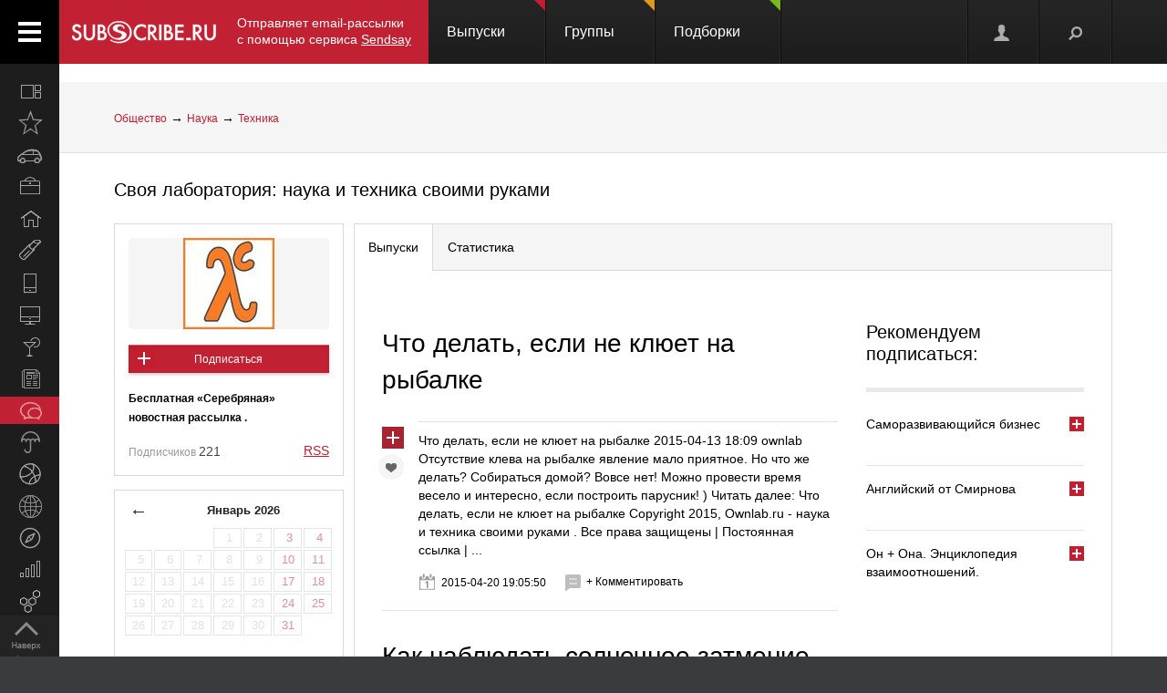

--- FILE ---
content_type: text/html; charset=koi8-r
request_url: https://subscribe.ru/catalog/socio.science.ownlab
body_size: 83340
content:
<!--cat.desc.abt.-->
    
                                                    


<!DOCTYPE html PUBLIC "-//W3C//DTD XHTML 1.1//EN" "http://www.w3.org/TR/xhtml11/DTD/xhtml11.dtd">
<html xmlns="http://www.w3.org/1999/xhtml" xml:lang="ru">
<head>

<link rel="stylesheet" type="text/css" href="/css/Ain1.css" />

<!--[if IE]><link rel="stylesheet" href="/static/css/screen.ie.css" type="text/css" media="screen"/><![endif]-->
<!--[if lte IE 6]><link rel="stylesheet" href="/static/css/screen.ie6.css" type="text/css" media="screen"/><![endif]-->


<link rel="Shortcut Icon" type="image/x-icon" href="/skin/favicon.ico" />

<meta name="google-site-verification" content="cUMhGZ4qV9qQk-a9x0sLNHvYNpxqNm6KImkmxPWp6AM" />

<meta name="Robots" content="index, follow">

<script type="text/javascript" src="/js/Ain1.js"></script>
<script type="text/javascript">var subscriberu_anchor = {
  'subscriberu_subscribe': { 'sub' : '<span class="unicsub_text">Я&nbsp;подписан</span>', 'unsub' : '<span class="unicsub_text">Подписаться</span>', 'subhover' : '<span class="unicsub_text">Отписаться</span>'},
  'subscriberu_love': {'love' : 'В&nbsp;избранном', 'unlove' : 'В&nbsp;избранное', 'lovehover' : 'Из&nbsp;избранного', 'friend' : 'Мой друг', 'friendhover' : 'Из&nbsp;друзей', 'nofriend' : 'В&nbsp;друзья'}  
};

var apimsg = {
'error/api/unkact' : 'неизвестный вызов API', 
'error/api/wpv' : 'неверные параметры вызова API', 
'error/author/notexists' : 'автор не существует', 
'error/issue/notexists' : 'выпуск не существует', 
'error/list/notexists' : 'рассылка не существует',
'error/member/notexists' : 'подписчик не существует', 
'error/member/exists' : 'подписчик существует', 
'error/anketa/badsocial' : 'неверная строка анекеты social', 
'error/anketa/badoptin' : 'неверная строка aнкеаты optin', 
'error/anketa/notall' : 'не заполнены все обязательны поля',
'error/anketa/noyyyy' : 'не указан год рождения', 
'error/password/badchar' : 'недопустимый символ в пароле', 
'error/password/wrong' : 'Вы ввели неверный пароль', 
'error/password/denied' : 'Исчерпан лимит неудачных попыток авторизации. Сервис будет доступен через час',
'error/email/badchar' : 'недопустимый символ в адресе',
'error/email/dogdot' : 'недопустимое сочетание @. в адресе', 
'error/email/doghypen' : 'недопустимое сочетание @- в адресе', 
'error/email/dotatend' : 'точка на конце адреса не допустима', 
'error/email/dotdog' : 'недопустимое сочетание .@ в адресе', 
'error/email/dotdot' : 'недопустимое сочетание .. в имени хоста в адресе',
'error/email/empty' : 'адрес пуст', 
'error/email/empty2' : 'адрес пуст',
'error/email/longdomain' : 'слишком длинное имя хоста в адресе', 
'error/email/multydog' : 'несколько символов @ в адресе', 
'error/email/nodog' : 'адрес без символа @', 
'error/email/nohost' : 'не указано имя хоста в адресе', 
'error/email/nouser' : 'не указано имя ящика в адресе',
'error/email/singleparthost' : 'в адресе имя хоста без точек', 
'error/email/toolong' : 'слишком длинный адрес', 
'error/email/wrongroot' : 'неверный домен верхнего уровня в адресе', 
'error/email/longmbox' : 'слишком длинное имя ящика в адресе', 
'error/email/waitstoplist' : 'адрес ожидает внесения в стоп-лист',
'error/email/waitunstoplist' : 'адрес ожидает удаления из стоп-листа', 
'error/email/instoplist' : 'адрес в стоп-листе', 
'error/email/exists' : 'адрес уже зарегистрирован', 
'error/email/notexists' : 'адрес не зарегистрирован', 
'error/member/inasl' : 'в стоп-листе у автора', 
'error/group/unkorclosed' : 'неизвестная рассылка или она закрыта', 
'member/quick/closed' : 'рассылка закрыта', 
'member/quick/nothing' : 'не указана рассылка для подписки', 
'member/quick/already' : 'этот адрес уже подписан на эту рассылку',
'member/confirm/notneed' : 'Адрес уже подтвержден. Закройте, пожалуйста, это окошко.',
'member/confirm/wrong passwd' : 'ввели пароль вместо кода',
'member/confirm/wrong badcookie' : 'неверный код',
'member/confirm/wait.html' : 'Сейчас вы будете перенаправлены на следующую страницу.<BR/>Если этого не произошло, перейдите по <a href=/member/join/anketa/target>ссылке</a>',
'error/confirm/terms_and_conditions' : 'подтвердите согласие с условиями пользования',
'error/confirm/personal_data' : 'подтвердите согласие на обработку персональных данных',
'info/done' : 'код выслан повторно'
}

var subscriberu_period = {'day' : 'день', 'month' : 'месяц', 'year' : 'год'};

var uimsg = {   'unblock' : 'Кликните для разблокировки', 
                 'recall' : 'Пароль отправлен на указанный адрес',
	      'sub_inasl' : 'подписчик в стоп-листе автора',
	         'sub_ms' : 'модерируемая подписка, автору послан запрос',
	        'sub_unk' : 'рассылка закрыта или код рассылки не опознан',
	     'endsession' : 'Текущая сессия закончилась. Для продолжения работы необходимо пройти авторизацию',
	       'maximize' : 'Развернуть',
	    	    'all' : 'всего',
	    	   'week' : 'неделя',		    
	      'deletemsg' : 'Удалить сообщение',
	     'msgdeleted' : 'Сообщение удалено',
	         'cancel' : 'отменить',
                'diffpwd' : 'Пароли не совпадают',
	       'quickadd' : 'Адрес XXX уже зарегистрирован, и для подписки вам необходимо указать пароль',   
         'congradulation' : '<span style="color:green">Адрес успешно зарегистрирован и подписка успешно произведена.</span><br/><br/>Для предотвращения несанкционированых подписок Вам отправлен запрос на подтверждение регистрации.',
                'confirm' : 'На указанный Вами адрес отправлено специальное письмо со ссылкой для подписки без ввода пароля.',
	      'maybebest' : '<br/>Может быть, лучше <a href="" class="linkconfirm">прислать специальное письмо</a> со ссылкой для подписки без ввода пароля?',		
        'groupmemberonly' : '<b>Материалы группы доступны только ее участникам.<br/><br/>Чтобы вступить в группу, войдите на сайт <a href="https://subscribe.ru/member/join" id="ajaxreg" style="cursor: pointer;">или зарегистрируйтесь</a></b><br/><br/><i>Уже участник? Авторизуйтесь, пожалуйста.</i>',
   'groupmemberonlyshort' : '<b>Материалы группы доступны только ее участникам</b>',
	       'putemail' : 'введите ваш адрес email',
	   'sendmeletter' : 'Я не хочу вспоминать пароль, <a href="" class="linkconfirm">пришлите мне письмо со ссылкой для подписки</a>',
         'archsearchtext' : 'Поиск по архиву этой рассылки',
             'forcomment' : 'Комментарии могут оставлять только зарегистрированные пользователи. Пожалуйста, авторизуйтесь или зарегистрируйтесь.',
	   'pleaseselect' : 'пожалуйста, выберите',
	            'cat' : 'кошка',
	       'emailcpt' : 'Ваш email-адрес для подписки',
	      'openidcpt' : 'Ваш openid для подписки',
	      'semailcpt' : 'E-mail:',
	     'sopenidcpt' : 'Openid:',
	        'welcome' : '<p>Добро пожаловать на информационный канал Subscribe.Ru!<p><b>Ваша подписка оформлена, но Ваша регистрация ещё не активирована</b> <p>Вам выслано письмо о том, как подтвердить регистрацию. <p>Обязательно подтвердите регистрацию, иначе Вы не сможете получать рассылки по почте. <p>Вы автоматически подписаны на &laquo;Новости Subscribe.Ru&raquo;, которые будут сообщать вам о новых рассылках (конечно, от этой рассылки можно отписаться). <p>Заполните, пожалуйста, анкету. Это поможет сделать сайт лучше, а Вам - принять участие в розыгрыше замечательных призов от нас и наших партнеров.',
      'alreadysubscribed' : '<p>Вы уже являетесь подписчиком Информационного Канала Subscribe.Ru и уже подписаны на выбранные рассылки. <p>Вы можете зайти в <a href="/member/issue">управление подпиской</a> и убедиться в этом.',
                'loading' : 'страница загружается...',
    	    'confirmcode' : 'На указанный вами адрес отправлено письмо с инструкциями и кодом подтверждения',
	        'vkerror' : 'Произошла ошибка, попробуйте другие способы авторизации',
	       'mruerror' : 'Произошла ошибка, попробуйте другие способы авторизации',
        	   'vkok' : 'Авторизация в vkontakte.ru прошла успешно, но она не связана ни с каким email-ом на нашем сайте. Привязка email необходима для подписки, поэтому укажите email.',
        	  'mruok' : 'Авторизация в Mail.Ru прошла успешно, но она не связана ни с каким email-ом на нашем сайте. Привязка email необходима для подписки, поэтому укажите email.',
		    'httperr' : 'При отправке запроса произошла ошибка',
            'no data' : 'нет данных',
    'doyouwantdeletetheme' : 'Вы действительно хотите удалить эту тему?',
    'doyouwantdeletecomment' : 'Вы действительно хотите удалить этот комментарий?',
    'deletecommentbanneduser' : 'Вы действительно хотите удалить этот комментарий и забанить пользователя?',
    'deleteallusercomments' : 'Вы действительно хотите удалить все комментарии пользователя?',
    'banneduser' : 'Вы действительно хотите забанить пользователя?',
    'unbanneduser' : 'Вы действительно хотите разбанить пользователя?',
    'recoverdeletedcomment' : 'Восстановить удаленный комментарий?'
	  };
	  
var subscriberu_month = {
 'genitivus' : ['', 'января', 'февраля', 'марта', 'апреля', 'мая', 'июня', 'июля', 'августа', 'сентября', 'октября', 'ноября', 'декабря'],
 'nominativus' : ['', 'январь', 'февраль', 'март', 'апрель', 'май', 'июнь', 'июль', 'август', 'сентябрь', 'октябрь', 'ноябрь', 'декабрь'],
 'rome' : ['', 'I', 'II', 'III', 'IV', 'V', 'VI', 'VII', 'VIII', 'IX', 'X', 'XI', 'XII']
}


var subscriberu_subscriber = ['подписчик', 'подписчика', 'подписчиков'];
var subscriberu_subscription = ['подписка', 'подписки', 'подписок'];
var subscriberu_member = ['участник', 'участника', 'участников'];
var subscriberu_view = ['просмотр', 'просмотра', 'просотров'];
var subscriberu_topic = ['тема', 'темы', 'тем'];
var subscriberu_comment = ['комментарий', 'комментария', 'комментариев'];
var subscriberu_rate = ['голос', 'голоса', 'голосов'];
var subscriberu_ratepos = ['положительный голос', 'положительных голоса', 'положительных голосов'];
var subscriberu_rateneg = ['отрицательный голос', 'отрицательных голоса', 'отрицательных голосов'];



var subscriberu_popup_cpt = {
  'reg'  : '<b>Быстрая регистрация <a href="https://subscribe.ru/member" id ="ajaxlogin" style="cursor:pointer;">или войти</a></b>', 
  'login' : '<b>Вход на сайт <a href="https://subscribe.ru/member/join" id ="ajaxreg" style="cursor:pointer;">или регистрация</a></b>',
  'email' : '<b>Быстрая подписка</b>'
}

var subscriberu_but_cpt = {
 'enter' : 'Войти',
 'subscribe' : 'Подписаться',
 'joingroup' : 'Вступить в группу',
 'ok' : 'ok',
 'deletetheme' : 'Удалить тему',
 'deletecomm' : 'Удалить комментарий',
 'deletecomments' : 'Удалить все комментарии',
 'recovercomm' : 'Восстановить комментарий',
 'deleteandbanned' : 'Удалить и забанить',
 'banneduser' : 'Забанить',
 'unbanneduser' : 'Разбанить'
}

var blog_error_code = 	{
			'wrong_captha':'Вы ввели неправильный код. Попробуйте еще раз, пожалуйста.',
			'no_confirm_user':'Вы не можете оставлять комментарии, потому что ваша регистрация ещё не подтверждена.<br /><a href="/member/confirm" target="_blank">Подтвердите регистрацию</a>'
			};

var blog_msg_code =  {    
            'comment_deleted' : 'комментарий удален',
            'cancel' : 'Отменить',
            'delete' : 'Удалить',
            'nick_free' : 'Ник свободен',
            'nick_used' : 'Ник занят'
            };


var subscriberu_country_name = ['РОССИЯ / ЦЕНТРАЛЬНЫЙ ФЕДЕРАЛЬНЫЙ ОКРУГ:', 'Москва', 'Московская область', 'Тульская область', 'Тверская область', 'Калужская область', 'Ярославская область', 'Рязанская область', 'Ивановская область', 'Воронежская область', 'Белгородская область', 'Костромская область', 'Смоленская область', 'Брянская область', 'Курская область', 'Тамбовская область', 'Владимирская область', 'Липецкая область', 'Орловская область', 'РОССИЯ / СЕВЕРО-ЗАПАДНЫЙ ФЕДЕРАЛЬНЫЙ ОКРУГ:', 'Санкт-Петербург', 'Ленинградская область', 'Мурманская область', 'Псковская область', 'Новгородская область', 'Вологодская область', 'Калининградская область', 'Архангельская область', 'Республика Карелия', 'Республика Коми', 'Ненецкий автономный округ', 'РОССИЯ / СИБИРСКИЙ ФЕДЕРАЛЬНЫЙ ОКРУГ:', 'Новосибирская область', 'Красноярский край', 'Иркутская область', 'Томская область', 'Кемеровская область', 'Омская область', 'Читинская область', 'Агинский Бурятский автономный округ', 'Усть-Ордынский Бурятский автономный округ', 'Республика Бурятия', 'Республика Алтай', 'Республика Хакасия', 'Алтайский край', 'Таймырский (Долгано-Ненецкий) автономный округ', 'Эвенкийский автономный округ', 'Республика Тыва', 'РОССИЯ / УРАЛЬСКИЙ ФЕДЕРАЛЬНЫЙ ОКРУГ:', 'Свердловская область', 'Челябинская область', 'Курганская область', 'Тюменская область', 'Ханты-Мансийский автономный округ', 'Ямало-Ненецкий автономный округ', 'РОССИЯ / ДАЛЬНЕВОСТОЧНЫЙ ФЕДЕРАЛЬНЫЙ ОКРУГ:', 'Хабаровский край', 'Приморский край (Владивосток)', 'Амурская область', 'Магаданская область', 'Чукотский автономный округ', 'Еврейская автономная область', 'Республика Саха (Якутия)', 'Камчатская область', 'Сахалинская область', 'Корякский автономный округ', 'РОССИЯ / ПРИВОЛЖСКИЙ ФЕДЕРАЛЬНЫЙ ОКРУГ:', 'Нижегородская область', 'Самарская область', 'Саратовская область', 'Пермская область', 'Республика Татарстан', 'Ульяновская область', 'Кировская область', 'Оренбургская область', 'Пензенская область', 'Удмуртская Республика', 'Республика Башкортостан', 'Коми-Пермяцкий автономный округ', 'Республика Марий Эл', 'Республика Мордовия', 'Чувашская Республика', 'РОССИЯ / ЮЖНЫЙ ФЕДЕРАЛЬНЫЙ ОКРУГ:', 'Ростовская область', 'Краснодарский край', 'Ставропольский край', 'Волгоградская область', 'Астраханская область', 'Республика Адыгея', 'Кабардино-Балкарская Республика', 'Республика Северная Осетия-Алания', 'Республика Калмыкия', 'Республика Дагестан', 'Карачаево-Черкесская Республика', 'Чеченская Республика', 'Республика Ингушетия', 'СТРАНЫ СНГ:', 'Азербайджан', 'Армения', 'Беларусь', 'Грузия', 'Казахстан', 'Кыргызстан', 'Молдова', 'Таджикистан', 'Туркменистан', 'Узбекистан', 'Украина', 'СТРАНЫ БАЛТИИ:', 'Литва', 'Латвия', 'Эстония', 'ОСТАЛЬНОЙ МИР:', 'США', 'Израиль', 'Германия', 'Канада', 'Великобритания', 'Австралия', 'Швеция', 'Люксембург', 'Франция', 'Италия', 'Нидерланды', 'Япония', 'Болгария', 'Китай', 'Финляндия', 'Испания', 'Польша', 'Чешская Республика', 'Турция', 'Бельгия', 'Австрия', 'Кипр', 'Бразилия', 'Швейцария', 'Саудовская Аравия', 'Объединенные Арабские Эмираты (ОАЭ)', 'Норвегия', 'Южная Корея', 'Прочие страны'];
var subscriberu_country_code = ['', 'RU77', 'RU50', 'RU71', 'RU69', 'RU40', 'RU76', 'RU62', 'RU37', 'RU36', 'RU31', 'RU44', 'RU67', 'RU32', 'RU46', 'RU68', 'RU33', 'RU48', 'RU57', '', 'RU78', 'RU47', 'RU51', 'RU60', 'RU53', 'RU35', 'RU39', 'RU29', 'RU10', 'RU11', 'RU83', '', 'RU54', 'RU24', 'RU38', 'RU70', 'RU42', 'RU55', 'RU75', 'RU80', 'RU85', 'RU03', 'RU04', 'RU19', 'RU22', 'RU84', 'RU88', 'RU17', '', 'RU66', 'RU74', 'RU45', 'RU72', 'RU86', 'RU89', '', 'RU27', 'RU25', 'RU28', 'RU49', 'RU87', 'RU79', 'RU14', 'RU41', 'RU65', 'RU82', '', 'RU52', 'RU63', 'RU64', 'RU59', 'RU16', 'RU73', 'RU43', 'RU56', 'RU58', 'RU18', 'RU02', 'RU81', 'RU12', 'RU13', 'RU21', '', 'RU61', 'RU23', 'RU26', 'RU34', 'RU30', 'RU01', 'RU07', 'RU15', 'RU08', 'RU05', 'RU09', 'RU20', 'RU06', '', 'AZ,,', 'AM,,', 'BY,,', 'GE,,', 'KZ,,', 'KG,,', 'MD,,', 'TJ,,', 'TM,,', 'UZ,,', 'UA,,', '', 'LT,,', 'LV,,', 'EE,,', '', 'US,,', 'IL,,', 'DE,,', 'CA,,', 'UK,,', 'AU,,', 'SE,,', 'LU,,', 'FR,,', 'IT,,', 'NL,,', 'JP,,', 'BG,,', 'CN,,', 'FI,,', 'ES,,', 'PL,,', 'CZ,,', 'TR,,', 'BE,,', 'AT,,', 'CY,,', 'BR,,', 'CH,,', 'SA,,', 'AE,,', 'NO,,', 'KR,,', ',,WW'];
</script>


    

<title>
            Своя лаборатория: наука и техника своими руками (socio.science.ownlab) : Рассылка : Subscribe.Ru
                </title>


    <meta name="keywords" content="наука техника эксперимент опыт исследование открытие ученый изобретение лаборатория science technics прибор элемент марсоход космос физика химия математика биология">
    <meta name="author" content="ownlabor@gmail.com  ">
    <meta name="description" content="Наука и техника для детей и взрослых! Опыты, эксперименты в домашних условиях, интересные факты из мира науки и техники, жизни ученых, полезные материалы.">
            <meta property="og:image" content="https://subscribe.ru/img/new/imgpsh_fullsize.png"/>
    

            <link rel="alternate" type="application/atom+xml"
              title="Выпуски &quot;Своя лаборатория: наука и техника своими руками&quot; (Atom)"
              href="https://subscribe.ru/archive/socio.science.ownlab/index.atom" />
        <link rel="alternate" type="application/atom+xml"
              title="Выпуски &quot;Своя лаборатория: наука и техника своими руками&quot; (RSS)"
              href="https://subscribe.ru/archive/socio.science.ownlab/index.rss" />
    



</head>

<body>

<!-- FELIS obj=#include name=include/loginform.html -->

<div id="all"> <!-- catalog/pre -->
    <div class="header-spacer"></div>

    <div class="noPhones top_adv pcs">
        <div style="text-align:center;">
            <div id="yandex_ad" style="display: inline-block;">
        <!-- mg= ig=US, ra=52.15.225.49 -->    </div>
    </div>
    </div>




<!--FELIS obj=#include name=include/misccache/iprjlastnews/index-->

<header class="noauth">
  <a href="#" class="menu_link"></a>
  <a title="Subscribe.Ru" href="/" class="logo logo-red "></a>
<a class="sendsay-block" href="https://sendsay.ru/?utm_source=subscribe-toplogo&amp;utm_medium=subswebsite&amp;utm_campaign=subscribe-toplogo" target="_blank">Отправляет email-рассылки с&nbsp;помощью сервиса <u>Sendsay</u></a>
 
    <div class="topmenu_wrap">
        <div class="topmenu_wrap-inner">
            <ul class="topmenu">

                
                <li class="topmenu_item">
                    <span class="topmenu_link-wrap">
                        <a class="topmenu_link" href="/digest">
                        Выпуски<span class="topmenu_info topmenu_info-1"></span></a>

                    </span>
                </li>
                <li class="topmenu_item">
                    <span class="topmenu_link-wrap">
                        <a class="topmenu_link" href="/group/">
                        Группы<span class="topmenu_info topmenu_info-2"><!--group=9.962--></span></a>

                    </span>
                </li>
                <li class="topmenu_item">
                    <span class="topmenu_link-wrap">
                        <a class="topmenu_link" href="/member/lenta">
                        Подборки<span class="topmenu_info topmenu_info-3"></span> </a>

                    </span>
                </li>
            </ul>
        </div>
    </div>


  <ul class="usermenu">
       <!-- 
                      -->

                                                  <li class="usermenu_item">
          <a href="/member/join" class="usermenu_link usermenu_link-1" onclick="showloginForm(0,'/catalog/socio.science.ownlab'); return false" title="Вход\Регистрация"></a>
      </li>
  
      <li class="usermenu_item"><a href="" class="usermenu_link usermenu_link-2"></a></li>
  </ul>

  <div class="scroll_up toTop">
      <a class="scroll_up-inner" href="" id="scrollup"></a>
  </div>



    <div class="search">
        <form action="/search/" method="post">
            <div class="search-input">
                <input name="q" type="text"  value="Поиск" onfocus="if (this.value == 'Поиск') {this.value = '';}" onblur="this.value=!this.value?'Поиск':this.value;" />
            </div>
            <input name="where" value="subs" type="hidden">            <input name="charset" value="кошка" type="hidden">
            <input type="submit" value="Найти" class="search-submit button button-red" />
            <span class="search-clear"></span>
        </form>
    </div>


        




</header>

<div class="up noPhones"></div>



            
                            

         <!--add left column -->

    
<div class="leftmenu noPhones">
    <a href="#" class="leftmenu_arrows"></a>
        <ul class="leftmenu_ul">

                                          <li class="leftmenu_item"><a class="leftmenu_link" href="/catalog/" title="Все вместе">
                            <span class="leftmenu_icon leftmenu_icon-0">&nbsp;</span>
                            <span class="leftmenu_title">Все вместе</span></a>

       <li class="leftmenu_item">
              <a class="leftmenu_link" href="/catalog/latest" title="Открыто недавно">
              <span class="leftmenu_icon leftmenu_icon-latest"></span>
                            <span class="leftmenu_title">
                                                 Открыто недавно
                                   </span>
       </a>

       <li class="leftmenu_item">
              <a class="leftmenu_link" href="/catalog/auto" title="Автомобили">
              <span class="leftmenu_icon leftmenu_icon-auto"></span>
                            <span class="leftmenu_title">
                                                 Автомобили
                                   </span>
       </a>

       <li class="leftmenu_item">
              <a class="leftmenu_link" href="/catalog/business" title="Бизнес и карьера">
              <span class="leftmenu_icon leftmenu_icon-business"></span>
                            <span class="leftmenu_title">
                                                 Бизнес и карьера
                                   </span>
       </a>

       <li class="leftmenu_item">
              <a class="leftmenu_link" href="/catalog/home" title="Дом и семья">
              <span class="leftmenu_icon leftmenu_icon-home"></span>
                            <span class="leftmenu_title">
                                                 Дом и семья
                                   </span>
       </a>

       <li class="leftmenu_item">
              <a class="leftmenu_link" href="/catalog/woman" title="Мир женщины">
              <span class="leftmenu_icon leftmenu_icon-woman"></span>
                            <span class="leftmenu_title">
                                                 Мир женщины
                                   </span>
       </a>

       <li class="leftmenu_item">
              <a class="leftmenu_link" href="/catalog/hitech" title="Hi-Tech">
              <span class="leftmenu_icon leftmenu_icon-hitech"></span>
                            <span class="leftmenu_title">
                                                 Hi-Tech
                                   </span>
       </a>

       <li class="leftmenu_item">
              <a class="leftmenu_link" href="/catalog/comp" title="Компьютеры и интернет">
              <span class="leftmenu_icon leftmenu_icon-comp"></span>
                            <span class="leftmenu_title">
                                                 Компьютеры и интернет
                                   </span>
       </a>

       <li class="leftmenu_item">
              <a class="leftmenu_link" href="/catalog/culture" title="Культура, стиль жизни">
              <span class="leftmenu_icon leftmenu_icon-culture"></span>
                            <span class="leftmenu_title">
                                                 Культура, стиль жизни
                                   </span>
       </a>

       <li class="leftmenu_item">
              <a class="leftmenu_link" href="/catalog/media" title="Новости и СМИ">
              <span class="leftmenu_icon leftmenu_icon-media"></span>
                            <span class="leftmenu_title">
                                                 Новости и СМИ
                                   </span>
       </a>

       <li class="leftmenu_item">
              <a class="leftmenu_link" href="/catalog/socio" title="Общество">
              <span class="leftmenu_icon leftmenu_icon-socio"></span>
                            <span class="leftmenu_title">
                                                 Общество
                                   </span>
       </a>

       <li class="leftmenu_item">
              <a class="leftmenu_link" href="/catalog/weather" title="Прогноз погоды">
              <span class="leftmenu_icon leftmenu_icon-weather"></span>
                            <span class="leftmenu_title">
                                                 Прогноз погоды
                                   </span>
       </a>

       <li class="leftmenu_item">
              <a class="leftmenu_link" href="/catalog/sport" title="Спорт">
              <span class="leftmenu_icon leftmenu_icon-sport"></span>
                            <span class="leftmenu_title">
                                                 Спорт
                                   </span>
       </a>

       <li class="leftmenu_item">
              <a class="leftmenu_link" href="/catalog/country" title="Страны и регионы">
              <span class="leftmenu_icon leftmenu_icon-country"></span>
                            <span class="leftmenu_title">
                                                 Страны и регионы
                                   </span>
       </a>

       <li class="leftmenu_item">
              <a class="leftmenu_link" href="/catalog/travel" title="Туризм">
              <span class="leftmenu_icon leftmenu_icon-travel"></span>
                            <span class="leftmenu_title">
                                                 Туризм
                                   </span>
       </a>

       <li class="leftmenu_item">
              <a class="leftmenu_link" href="/catalog/economics" title="Экономика и финансы">
              <span class="leftmenu_icon leftmenu_icon-economics"></span>
                            <span class="leftmenu_title">
                                                 Экономика <span class="noPhones">и финансы</span>
                                   </span>
       </a>

                                          <li class="leftmenu_item">
    <a class="leftmenu_link leftmenu_link-33" href="https://sendsay.ru/?utm_source=subscribe-mainmenu&utm_medium=subswebsite&utm_campaign=subscribe-mainmenu" title="Email-маркетинг">
    <span class="leftmenu_icon leftmenu_icon-33">&nbsp;</span>
    <span class="leftmenu_title">Email-маркетинг</span></a></li>
</li>
</ul>
</div>

    <script type="text/javascript">
        $(function () {
            var href = $('.bread-red .bread_list a:first').attr('href'),
                    menuItem = $('.leftmenu_link[href="'+href+'"]'),
                    items = $('.leftmenu_link');
            items.removeClass('leftmenu_link-active');
            menuItem.addClass('leftmenu_link-active');
        });
    </script>




<section class="maincontent">







            <div class="bread bread-red noPhones"><div class="inside">
    <ul class="bread_list"><a href="/catalog/socio" target="_top">Общество</a> &rarr; <a href="/catalog/socio/science" target="_top">Наука</a> &rarr; <a href="/catalog/socio/science/tech" target="_top">Техника</a></ul>

    </div></div>


<div class="group-page"><div class="inside">
    <div class="group_phoneGrey">
        <h3 class="group_title">
                                                <a href="/catalog/socio.science.ownlab" id="name">Своя лаборатория: наука и техника своими руками</a>
        </h3>
        <script type="text/javascript">
            chsymb('#name');
            chsymb('title');
        </script>
    </div>

    <div class="layer-grid5 catalog-descr">
        <div class="layer-left">
            <div class="article_about">
                <!--anketa-->
                    <!-- mg= ig=US, ra=52.15.225.49 -->
                <!--/anketa-->


                <div class="article_meta">
                    <div class="article_userpic noTabletsPort noTabletsLand" id="artLogo_wrap">
                        <a href="/catalog/socio.science.ownlab"><img src="/catalog/socio.science.ownlab/logo.png" alt="" class="article_pic" id="artLogo"/></a>
                        <script type="text/javascript">
                            window.onload = function() {
                                var height = document.getElementById('artLogo').height;
                                var width = document.getElementById('artLogo').width;
                                if(width>2 && height>2) {
                                    var meta =document.createElement('meta');
                                    meta.content='https://subscribe.ru/catalog/socio.science.ownlab/logo.png';
                                    meta.setAttribute('property', 'og:image');
                                    document.head.insertBefore(meta, document.head.childNodes[0]);
                                } else {
                                    document.getElementById('artLogo_wrap').style= "display:none;";
                                    document.getElementById('artActions').style= "width:95%;text-align: center;";
                                }
                            }
                        </script>
                    </div>
                    <div class="article_actions" id="artActions">
                        <span class="article_line noTabletsPort noTabletsLand"></span>
                        
                                                                

                                                        <a href="/member/quick?grp=socio.science.ownlab"
                               class="subscriberu_biglist subscriberu_subscribe subscriberu_notsubscribed subscriberu_unknown button button-red l151505" lid="l151505">Подписаться</a>
                        
                        <span class="article_line"></span>
                                                    <b class="noTabletsPort noTabletsLand"><small>
                                <!---->
                                        Бесплатная &laquo;Серебряная&raquo; новостная рассылка
                                        .                                <!---->
                            </small></b>
                                                        <span class="article_line"></span>
                            <span class="article_subers">Подписчиков <nobr class="article_subersCount">221</nobr></span>
                                                <!--rss-->
                                                                                                                                                                                                                                                <a href="/archive/socio.science.ownlab/index.rss" class="rss red">RSS</a>
                                                                                                                                                                                        <!--/rss-->
                    </div>
                </div>
                <div class="article_info">

                    <!--calendar-->
                                        <div class="mod_calendar mod_calendar-border noPhones noTabletsPort noTabletsLand">
                                                                                                <!-- 1221 -->
<span id="calendarblock_1221">
<table class="calendar">
<tr>
<td class="top" colspan="7">
<a class="link" href="/archive/socio.science.ownlab/2026.html" onclick="$('#calendarblock_1221').load('/blog/socio.science.ownlab/calendar/202601/-');return false">&larr;</a> 
&nbsp;
<a href="/archive/socio.science.ownlab/2026.html">
Январь
2026
</a>
</td>
</tr>

<tr align="center">



<td colspan="3"></td>


<td>


<div class="subscriberu_fbbox">&nbsp;1</div>


</td>




<td>


<div class="subscriberu_fbbox">&nbsp;2</div>


</td>




<th>


<div class="subscriberu_fbbox">&nbsp;3</div>


</th>




<th>


<div class="subscriberu_fbbox">&nbsp;4</div>


</th>


</tr><tr align="center">


<td>


<div class="subscriberu_fbbox">&nbsp;5</div>


</td>




<td>


<div class="subscriberu_fbbox">&nbsp;6</div>


</td>




<td>


<div class="subscriberu_fbbox">&nbsp;7</div>


</td>




<td>


<div class="subscriberu_fbbox">&nbsp;8</div>


</td>




<td>


<div class="subscriberu_fbbox">&nbsp;9</div>


</td>




<th>


<div class="subscriberu_fbbox">10</div>


</th>




<th>


<div class="subscriberu_fbbox">11</div>


</th>


</tr><tr align="center">


<td>


<div class="subscriberu_fbbox">12</div>


</td>




<td>


<div class="subscriberu_fbbox">13</div>


</td>




<td>


<div class="subscriberu_fbbox">14</div>


</td>




<td>


<div class="subscriberu_fbbox">15</div>


</td>




<td>


<div class="subscriberu_fbbox">16</div>


</td>




<th>


<div class="subscriberu_fbbox">17</div>


</th>




<th>


<div class="subscriberu_fbbox">18</div>


</th>


</tr><tr align="center">


<td>


<div class="subscriberu_fbbox">19</div>


</td>




<td>


<div class="subscriberu_fbbox">20</div>


</td>




<td>


<div class="subscriberu_fbbox">21</div>


</td>




<td>


<div class="subscriberu_fbbox">22</div>


</td>




<td>


<div class="subscriberu_fbbox">23</div>


</td>




<th>


<div class="subscriberu_fbbox">24</div>


</th>




<th>


<div class="subscriberu_fbbox">25</div>


</th>


</tr><tr align="center">


<td>


<div class="subscriberu_fbbox">26</div>


</td>




<td>


<div class="subscriberu_fbbox">27</div>


</td>




<td>


<div class="subscriberu_fbbox">28</div>


</td>




<td>


<div class="subscriberu_fbbox">29</div>


</td>




<td>


<div class="subscriberu_fbbox">30</div>


</td>




<th>


<div class="subscriberu_fbbox">31</div>


</th>
</tr>
</table>
</span>


                        <div class="mod_calInfo">
                                                                                                <p>
                                                                                                                                                                                        <br/>За последние 60 дней                                                                                                                                                                                                                                                                                    <b>ни разу не выходила</b>

                                                                                                                                                                                                                            </p>

                                    <p class="word-break">
                                                                                                                                    <br/>Сайт рассылки:
                                                                                                    <a href="http://ownlab.ru" target="_blank">http://ownlab.ru</a>
                                                                                                                                    
                                        
                                                                                    <br/>Открыта:
                                                                                05-03-2013

                                                                                                                                                                                                                        

                                        <!-- xz from what if???]-->
                                        
                                                                                                                                                                                                                                                                
                                                                                                                                                                </p> <!--/gray-->
                                                            
                        </div>
                    </div>
                    <!--/calendar-->

                    <!-- search -->
                                            
                            <form id="archsearch" class="archsearch" method="post" action="/search/">
                                <input id="archsearchq" type="text" class="tbx empty" name="q" value="" />
                                <input type="submit" class="button button-red" value="Найти" >
                                <input type="hidden" name="charset" value="кошка">
                                <input type="hidden" name="where" value="arch">
                                <input type="hidden" name="new" value="1">
                                <input type="hidden" name="filter" value="sub:socio.science.ownlab">
                                <input type="hidden" name="ext1" value="архиве рассылки &quot;Своя лаборатория: наука и техника своими руками&quot;">
                            </form>
                    <script type="text/javascript">
                        $(function () {
                            $('#archsearch input[type=submit]').live('click', function (e) {
                                e.preventDefault();
                                var query = $(this).closest('form').find('input[name=q]').val();
                                var curr_url = "socio.science.ownlab";
                                window.open("https://www.google.ru/search?q=" + encodeURI(query) + "&sitesearch=subscribe.ru/archive/" + curr_url + "/", "_blank");
                            });
                        });
                    </script>
                        
                                                                <!--/search -->

                    <div class="article_author">
                                                    <span class="pre">Автор</span>
                                                                                                    




                
<div class="subscriberu_fbbox">
    <a href="/author/20804483"
class="subscriberu_titlesand subscriberu_avatar">
            <span class="subscriberu_wrapImg">
                                <img  width="25" height="25" class="lateload hidden group_miniPic" latesrc="https://mediasubs.ru/author/avatar/20804483.png" src="https://subscribe.ru/img/johndoe_100x100.png" alt="" />            <noscript><img class="group_miniPic" width="25" height="25" src="https://mediasubs.ru/author/avatar/20804483.png" alt=""/></noscript>                    </span></a>
        <span class="subscriberu_wrapName">
                <a href="/author/20804483"
           class="subscriberu_titlesand subscriberu_avatar">
            Ownlab </a></span>
    


</div>

                    </div>
                    <div class="article_desc noTabletsPort noTabletsLand">
                                                     
                                
                                                                <p>Наука и техника стали неотъемлемой частью нашей повседневной жизни. Даже 
если мы этого не замечаем, наука и техника всегда рядом в виде полезных 
устройств и незаменимых технологий.Проект "<strong>Своя 
лаборатория</strong>" для людей ищущих, любопытных, прогрессивных и 
небезразличных к окружающему миру. Для вас - любопытные факты из мира науки
и техники, опыты и эксперименты в домашних условиях, полезные материалы.
</p>
                                
                                                                        </div>

                                                                        <!-- stat -->
                            <h3 class="article_h3"><a href="/stat/socio.science.ownlab">Статистика</a></h3>
                            <div class="article_stat">
                                <span class="article_statSubs red">221 подписчиков</span>
                                <br>
                                <span class="article_statGain">0 за неделю</span>

                                
                                                            </div><!-- /stat -->
                                            


                            </div>
            </div>
            
            <!--adv-->
            <div class="noPhones noTabletsLand noTabletsPort adv">
            <!-- mg= ig=US, ra=52.15.225.49 -->                        <!--adv2,3-->
            <!-- mg= ig=US, ra=52.15.225.49 -->            <!-- mg= ig=US, ra=52.15.225.49 -->                        <!--adv4-->
            <!-- mg= ig=US, ra=52.15.225.49 -->            

            </div>

        </div> <!--/layer-left-->

        <div class="catmenu phones"><div class="inside">
            <ul class="catmenu_ul">
                <li class="catmenu_item"><a href="/catalog/socio.science.ownlab" class="catmenu_link catmenu_link-active">Выпуски</a></li>
                <li class="catmenu_item"><a href="/stat/socio.science.ownlab" class="catmenu_link">Статистика</a></li>

                <li class="phones catmenu_grad"></li>
                <li class="phones catmenu_grad2" style="display: none;"></li>
            </ul>
        </div></div>

        <div class="layer-right">
                            <div class="group_content">
                    <div class="tabs noPhones">
                        <div class="tabs_item"><a href="/catalog/socio.science.ownlab" class="tabs_link tabs_link-active">Выпуски</a></div>
                        <div class="tabs_item"><a href="/stat/socio.science.ownlab" class="tabs_link">Статистика</a></div>
                    </div>

                    <div class="group_sends">
                                                    <!-- stat -->
                                                        <!--catalog-descr-lastissues-index.-->


<!--/issue/row.-->
<div class="entry unicmodule issue_item">
  <h2 class="issue_head"><a href="/archive/socio.science.ownlab/201504/20190550.html">Что делать, если не клюет на рыбалке</a></h2>
  <div class="issue_content">
      <div class="act issue_interline">

          <!--liteinfo-->
                                                      

              <a href="/member/quick?grp=socio.science.ownlab" class="subscribe subscriberu_dottedlink subscriberu_subscribe subscriberu_notsubscribed subscriberu_unknown l151505" lid="l151505">
                  <span class="unicsub_text">Подписаться</span>
              </a>

                                                                                                        <a rel="nofollow" href="/member/love?what=add&type=issue&content=socio.science.ownlab,20150420190550" class="subscriberu_love subscriberu_unlove subscriberu_unknown  subscriberu_bookmark" id="b1222" title="В избранное">
    </a>


          
      </div>





      <div class="issue_text"><p> Что делать, если не клюет на рыбалке 2015-04-13 18:09 ownlab Отсутствие клева на рыбалке явление мало приятное. Но что же делать? Собираться домой? Вовсе нет! Можно провести время весело и интересно, если построить парусник! ) Читать далее: Что делать, если не клюет на рыбалке Copyright 2015, Ownlab.ru - наука и техника своими руками . Все права защищены | Постоянная ссылка | ...</p></div>
      <span class="rubric_date">2015-04-20 19:05:50</span>
      <a href="/archive/socio.science.ownlab/201504/20190550.html#comments">
          <span class="comments">
                              +  Комментировать
                        </span>
      </a>
        </div>


</div>

<!--/issue/row.-->
<div class="entry unicmodule issue_item">
  <h2 class="issue_head"><a href="/archive/socio.science.ownlab/201503/23190108.html">Как наблюдать солнечное затмение</a></h2>
  <div class="issue_content">
      <div class="act issue_interline">

          <!--liteinfo-->
                                                      

              <a href="/member/quick?grp=socio.science.ownlab" class="subscribe subscriberu_dottedlink subscriberu_subscribe subscriberu_notsubscribed subscriberu_unknown l151505" lid="l151505">
                  <span class="unicsub_text">Подписаться</span>
              </a>

                                                                                                        <a rel="nofollow" href="/member/love?what=add&type=issue&content=socio.science.ownlab,20150323190108" class="subscriberu_love subscriberu_unlove subscriberu_unknown  subscriberu_bookmark" id="b1223" title="В избранное">
    </a>


          
      </div>





      <div class="issue_text"><p> Как наблюдать солнечное затмение 2015-03-20 20:18 ownlab Солнечное затмение - одно из интереснейших астрономических явлений. На Земле в год может происходить до пяти солнечных затмений. Однако, если вы не являетесь охотником за затмениями, шансы наблюдать это явление будут у вас невелики. Чтобы понять почему так происходит, нужно немного поближе познакомиться с сущностью этого астрономического явления. ) Читать далее: Как наблюдать солнечное затмение Copyright 2015, Ownlab.ru - наука и техника своими рукам...</p></div>
      <span class="rubric_date">2015-03-23 19:01:08</span>
      <a href="/archive/socio.science.ownlab/201503/23190108.html#comments">
          <span class="comments">
                              +  Комментировать
                        </span>
      </a>
        </div>


</div>

<!--/issue/row.-->
<div class="entry unicmodule issue_item">
  <h2 class="issue_head"><a href="/archive/socio.science.ownlab/201503/16190031.html">До Альфа Центавра не подбросите?</a></h2>
  <div class="issue_content">
      <div class="act issue_interline">

          <!--liteinfo-->
                                                      

              <a href="/member/quick?grp=socio.science.ownlab" class="subscribe subscriberu_dottedlink subscriberu_subscribe subscriberu_notsubscribed subscriberu_unknown l151505" lid="l151505">
                  <span class="unicsub_text">Подписаться</span>
              </a>

                                                                                                        <a rel="nofollow" href="/member/love?what=add&type=issue&content=socio.science.ownlab,20150316190031" class="subscriberu_love subscriberu_unlove subscriberu_unknown  subscriberu_bookmark" id="b1224" title="В избранное">
    </a>


          
      </div>





      <div class="issue_text"><p> До Альфа Центавра не подбросите? 2015-02-20 11:40 ownlab Согласитесь, вопрос, вынесенный в заголовок, можно услышать разве что в фантастическом произведении. Но настолько ли это фантастично? Можно ли добраться до звезды Альфа Центавра. И почему многие фантасты облюбовали именно эту звезду? Давайте порассуждаем на тему межзвездных полетов. ) Читать далее: До Альфа Центавра не подбросите? Copyright 2015, Ownlab.ru - наука и техника своими руками . Все права защищены | Постоянная ссылка | ...</p></div>
      <span class="rubric_date">2015-03-16 19:00:31</span>
      <a href="/archive/socio.science.ownlab/201503/16190031.html#comments">
          <span class="comments">
                              +  Комментировать
                        </span>
      </a>
        </div>


</div>

<!--/issue/row.-->
<div class="entry unicmodule issue_item">
  <h2 class="issue_head"><a href="/archive/socio.science.ownlab/201502/23190054.html">До Альфа Центавра не подбросите?</a></h2>
  <div class="issue_content">
      <div class="act issue_interline">

          <!--liteinfo-->
                                                      

              <a href="/member/quick?grp=socio.science.ownlab" class="subscribe subscriberu_dottedlink subscriberu_subscribe subscriberu_notsubscribed subscriberu_unknown l151505" lid="l151505">
                  <span class="unicsub_text">Подписаться</span>
              </a>

                                                                                                        <a rel="nofollow" href="/member/love?what=add&type=issue&content=socio.science.ownlab,20150223190054" class="subscriberu_love subscriberu_unlove subscriberu_unknown  subscriberu_bookmark" id="b1225" title="В избранное">
    </a>


          
      </div>





      <div class="issue_text"><p> До Альфа Центавра не подбросите? 2015-02-20 11:40 ownlab Согласитесь, вопрос, вынесенный в заголовок, можно услышать разве что в фантастическом произведении. Но настолько ли это фантастично? Можно ли добраться до звезды Альфа Центавра. И почему многие фантасты облюбовали именно эту звезду? Давайте порассуждаем на тему межзвездных полетов. ) Читать далее: До Альфа Центавра не подбросите? Copyright 2015, Ownlab.ru - наука и техника своими руками . Все права защищены | Постоянная ссылка | ...</p></div>
      <span class="rubric_date">2015-02-23 19:00:54</span>
      <a href="/archive/socio.science.ownlab/201502/23190054.html#comments">
          <span class="comments">
                              +  Комментировать
                        </span>
      </a>
        </div>


</div>

<!--/issue/row.-->
<div class="entry unicmodule issue_item">
  <h2 class="issue_head"><a href="/archive/socio.science.ownlab/201407/21190051.html">Делаем и запускаем воздушного змея</a></h2>
  <div class="issue_content">
      <div class="act issue_interline">

          <!--liteinfo-->
                                                      

              <a href="/member/quick?grp=socio.science.ownlab" class="subscribe subscriberu_dottedlink subscriberu_subscribe subscriberu_notsubscribed subscriberu_unknown l151505" lid="l151505">
                  <span class="unicsub_text">Подписаться</span>
              </a>

                                                                                                        <a rel="nofollow" href="/member/love?what=add&type=issue&content=socio.science.ownlab,20140721190051" class="subscriberu_love subscriberu_unlove subscriberu_unknown  subscriberu_bookmark" id="b1226" title="В избранное">
    </a>


          
      </div>





      <div class="issue_text"><p> Делаем и запускаем воздушного змея 2014-07-17 10:42 ownlab Как прекрасно лето! Солнце, жара, купание, ветер! Стойте, стойте - причем тут ветер? Да при том, что с его помощью мы сможем запустить в воздух один из древнейших летательных аппаратов - воздушный змей. Воздушные змеи пришли к нам из Китая - это, кстати, объясняет его название - всем нам хорошо известна тяга жителей Поднебесной ко всяким драконам и змеям. Еще за два столетия до нашей эры китайская армия использовала воздушные змеи в боевых целях. Н...</p></div>
      <span class="rubric_date">2014-07-21 19:00:51</span>
      <a href="/archive/socio.science.ownlab/201407/21190051.html#comments">
          <span class="comments">
                              +  Комментировать
                        </span>
      </a>
        </div>


</div>

<!--/issue/row.-->
<div class="entry unicmodule issue_item">
  <h2 class="issue_head"><a href="/archive/socio.science.ownlab/201405/12190049.html">Сила атмосферного давления</a></h2>
  <div class="issue_content">
      <div class="act issue_interline">

          <!--liteinfo-->
                                                      

              <a href="/member/quick?grp=socio.science.ownlab" class="subscribe subscriberu_dottedlink subscriberu_subscribe subscriberu_notsubscribed subscriberu_unknown l151505" lid="l151505">
                  <span class="unicsub_text">Подписаться</span>
              </a>

                                                                                                        <a rel="nofollow" href="/member/love?what=add&type=issue&content=socio.science.ownlab,20140512190049" class="subscriberu_love subscriberu_unlove subscriberu_unknown  subscriberu_bookmark" id="b1227" title="В избранное">
    </a>


          
      </div>





      <div class="issue_text"><p> Сила атмосферного давления 2014-04-21 14:45 ownlab Здравствуйте, уважаемые любители технического творчества! Мы уже с вами касались темы атмосферного давления в статье про устройство барометра и даже изготавливали простой жидкостный барометр и барометр из шишки . Но все эти опыты не давали нам почувствовать эту силу. Человек настолько приспособлен жить в условиях, когда атмосфера земли давит на тело, что мы этого давления не замечаем. С помощью простого, но наглядного опыта мы сможем понять, насколько силь...</p></div>
      <span class="rubric_date">2014-05-12 19:00:49</span>
      <a href="/archive/socio.science.ownlab/201405/12190049.html#comments">
          <span class="comments">
                              +  Комментировать
                        </span>
      </a>
        </div>


</div>

<div class="noPhones">
<!-- mg= ig=US, ra=52.15.225.49 --></div>
<!--/issue/row.-->
<div class="entry unicmodule issue_item">
  <h2 class="issue_head"><a href="/archive/socio.science.ownlab/201404/28190140.html">Делаем динамик из подручных материалов</a></h2>
  <div class="issue_content">
      <div class="act issue_interline">

          <!--liteinfo-->
                                                      

              <a href="/member/quick?grp=socio.science.ownlab" class="subscribe subscriberu_dottedlink subscriberu_subscribe subscriberu_notsubscribed subscriberu_unknown l151505" lid="l151505">
                  <span class="unicsub_text">Подписаться</span>
              </a>

                                                                                                        <a rel="nofollow" href="/member/love?what=add&type=issue&content=socio.science.ownlab,20140428190140" class="subscriberu_love subscriberu_unlove subscriberu_unknown  subscriberu_bookmark" id="b1228" title="В избранное">
    </a>


          
      </div>





      <div class="issue_text"><p> Делаем динамик из подручных материалов 2014-04-07 10:51 ownlab Здравствуйте, уважаемые читатели блога Своя лаборатория! Сегодня мы с вами займемся изготовлением самого что ни на есть настоящего динамика. Если вам приспичило послушать музыку, а у вас нет никакой акустики, то проблему вполне можно решить с помощью подручных материалов. Конечно, рассчитывать на то, что такой динамик станет венцом творения в области акустических систем не приходится (хотя, кто знает, может быть именно вам суждено осуществить р...</p></div>
      <span class="rubric_date">2014-04-28 19:01:40</span>
      <a href="/archive/socio.science.ownlab/201404/28190140.html#comments">
          <span class="comments">
                              1 комментарий
                        </span>
      </a>
        </div>


</div>

<!--/issue/row.-->
<div class="entry unicmodule issue_item">
  <h2 class="issue_head"><a href="/archive/socio.science.ownlab/201404/21190154.html">Сила атмосферного давления</a></h2>
  <div class="issue_content">
      <div class="act issue_interline">

          <!--liteinfo-->
                                                      

              <a href="/member/quick?grp=socio.science.ownlab" class="subscribe subscriberu_dottedlink subscriberu_subscribe subscriberu_notsubscribed subscriberu_unknown l151505" lid="l151505">
                  <span class="unicsub_text">Подписаться</span>
              </a>

                                                                                                        <a rel="nofollow" href="/member/love?what=add&type=issue&content=socio.science.ownlab,20140421190154" class="subscriberu_love subscriberu_unlove subscriberu_unknown  subscriberu_bookmark" id="b1229" title="В избранное">
    </a>


          
      </div>





      <div class="issue_text"><p> Сила атмосферного давления 2014-04-21 14:45 ownlab Здравствуйте, уважаемые любители технического творчества! Мы уже с вами касались темы атмосферного давления в статье про устройство барометра и даже изготавливали простой жидкостный барометр и барометр из шишки . Но все эти опыты не давали нам почувствовать эту силу. Человек настолько приспособлен жить в условиях, когда атмосфера земли давит на тело, что мы этого давления не замечаем. С помощью простого, но наглядного опыта мы сможем понять, насколько силь...</p></div>
      <span class="rubric_date">2014-04-21 19:01:54</span>
      <a href="/archive/socio.science.ownlab/201404/21190154.html#comments">
          <span class="comments">
                              +  Комментировать
                        </span>
      </a>
        </div>


</div>

<!--/issue/row.-->
<div class="entry unicmodule issue_item">
  <h2 class="issue_head"><a href="/archive/socio.science.ownlab/201404/14190144.html">Выращиваем кристалл медного купороса (быстрый способ)</a></h2>
  <div class="issue_content">
      <div class="act issue_interline">

          <!--liteinfo-->
                                                      

              <a href="/member/quick?grp=socio.science.ownlab" class="subscribe subscriberu_dottedlink subscriberu_subscribe subscriberu_notsubscribed subscriberu_unknown l151505" lid="l151505">
                  <span class="unicsub_text">Подписаться</span>
              </a>

                                                                                                        <a rel="nofollow" href="/member/love?what=add&type=issue&content=socio.science.ownlab,20140414190144" class="subscriberu_love subscriberu_unlove subscriberu_unknown  subscriberu_bookmark" id="b1230" title="В избранное">
    </a>


          
      </div>





      <div class="issue_text"><p> Выращиваем кристалл медного купороса (быстрый способ) 2014-03-25 11:21 ownlab Кристалл. От этого слова прямо-таки веет магией. Не знаю как насчет магических свойств кристаллов, а вот разнообразными полезными физическими свойствами они точно обладают. Кристаллы широко применяются в современной электронике, оптике и других областях техники. Ну и, конечно же, кристаллы просто красивы. Они притягивают взор своей правильной формой и природной симметрией. Причем это касается не только драгоценных кристаллов, но ...</p></div>
      <span class="rubric_date">2014-04-14 19:01:44</span>
      <a href="/archive/socio.science.ownlab/201404/14190144.html#comments">
          <span class="comments">
                              +  Комментировать
                        </span>
      </a>
        </div>


</div>

<!--/issue/row.-->
<div class="entry unicmodule issue_item">
  <h2 class="issue_head"><a href="/archive/socio.science.ownlab/201404/07190200.html">Кристаллы</a></h2>
  <div class="issue_content">
      <div class="act issue_interline">

          <!--liteinfo-->
                                                      

              <a href="/member/quick?grp=socio.science.ownlab" class="subscribe subscriberu_dottedlink subscriberu_subscribe subscriberu_notsubscribed subscriberu_unknown l151505" lid="l151505">
                  <span class="unicsub_text">Подписаться</span>
              </a>

                                                                                                        <a rel="nofollow" href="/member/love?what=add&type=issue&content=socio.science.ownlab,20140407190200" class="subscriberu_love subscriberu_unlove subscriberu_unknown  subscriberu_bookmark" id="b1231" title="В избранное">
    </a>


          
      </div>





      <div class="issue_text"><p>Делаем динамик из подручных материалов...</p></div>
      <span class="rubric_date">2014-04-07 19:02:00</span>
      <a href="/archive/socio.science.ownlab/201404/07190200.html#comments">
          <span class="comments">
                              +  Комментировать
                        </span>
      </a>
        </div>


</div>
<div class="pager paginate paginate-topline">
        <div class="iside">


        <!--<div class="clear"></div>-->
        <ul class="paginate_ul">
<li class="paginate_item paginate_item-active">1</li>
<li class="paginate_item"><a class="paginate_link" href="/archive/socio.science.ownlab?pos=2">2</a></li>
<li class="paginate_item"><a class="paginate_link" href="/archive/socio.science.ownlab?pos=3">3</a></li>
<li class="paginate_item"><a class="paginate_link" href="/archive/socio.science.ownlab?pos=4">4</a></li>
        </ul>
</div>
</div> <!--/paginate-->



                                            </div>

                                            <div class="group_menu noPhones">
                            <div id="recomend">
	<div class="data">
		<h3>Рекомендуем подписаться:</h3>
		<ul class="submenu subsnav edit_menuList">
            


<li>
	<a href="/catalog/economics.school.diagnostics">Саморазвивающийся бизнес</a>&nbsp;
	
	<a href="/member/quick?grp=economics.school.diagnostics" class="subscriberu_dottedlink subscriberu_subscribe subscriberu_notsubscribed subscriberu_unknown l45824" lid="l45824" alt="Подписаться">
	 <span class="unicsub_text">Подписаться</span>
	</a>
</li>
             


<li>
	<a href="/catalog/job.lang.kursyes">Английский от Смирнова</a>&nbsp;
	
	<a href="/member/quick?grp=job.lang.kursyes" class="subscriberu_dottedlink subscriberu_subscribe subscriberu_notsubscribed subscriberu_unknown l79918" lid="l79918" alt="Подписаться">
	 <span class="unicsub_text">Подписаться</span>
	</a>
</li>
             


<li>
	<a href="/catalog/rest.love.heshe">Он + Она. Энциклопедия взаимоотношений.</a>&nbsp;
	
	<a href="/member/quick?grp=rest.love.heshe" class="subscriberu_dottedlink subscriberu_subscribe subscriberu_notsubscribed subscriberu_unknown l14898" lid="l14898" alt="Подписаться">
	 <span class="unicsub_text">Подписаться</span>
	</a>
</li>
 		</ul>
	</div>
</div>
	

                        </div>
                                    </div>   <!--/group-content-->
            
        </div>
    </div> <!--/layer-grid5-->

<!--</div></div> otherwise footer broken--> <!--group-page,inside-->


<div class="noPhones noTabletsPort noTabletsLand">
<!-- mg= ig=US, ra=52.15.225.49 --></div>


<!-- не залогинен -->
<link rel="stylesheet" type="text/css" href="/css/login_register_form/res.css"/> 
<link rel="stylesheet" type="text/css" href="/css/login_register_form/style.css"/>
<!--[if IE]><link rel="stylesheet" type="text/css" href="/css/login_register_form/ie.css"/><![endif]-->

<form id="rform" autocomplete="off" method="POST" action="/member/join" target="_top">
<input type="hidden" name="destination" value="">
<input type="hidden" name="addgrp" id="addgrp" value="">
<input type="hidden" name="openid" value="">
<input type="hidden" name="agree" value="on">
</form>

<div id='js_tmpl'></div>

<p style="display:none;">
<textarea id="js_tmpl_login_register" rows="0" cols="0">


{#template MAIN}
<div id="loginForm" style="display:none;" class="subscriberu_popup">

 <div class="popup_register">
 {#include js_tmpl_auth_reg_tab} 
  {#if $P.login_register_tab == 1}
     <form class="authentication-form" method="post" action="/MEMBERLOGIN_authen_cred">
	  <dl class="rg_block_options">
	   <dt id="js_tap_panel_auth">
        <h1>Войти на сайт</h1>
	{*
		 {#include js_tmpl_auth_reg_button}
	*}
		 {#include js_tmpl_auth_reg_action}
        <hr class="logreg_line noPhones">
        <div class="logreg_descr noPhones"><p>{#include js_tmpl_auth_reg_descr}  </p></div>
        <div class="logreg_advice noPhones">
            Если вы еще не с нами, то начните с <a href="#" onclick="rgNav('js_tab_reg');return false;" class="dashed" data-func="registr">регистрации</a>
        </div>
          <br><br>
          <a class="dashed auth-enter" href="/manage/author/"><b>Вход для авторов</b></a>
	   </dt>
	  </dl>
    </form>
  {#/if}
  {#if $P.login_register_tab == 2}
	  <div class="rg_block_options">
	   <div id="js_tap_panel_auth">
        <h1>Регистрация</h1>
        <div class="social_reg">
            {* <div class="rg_description">{#include js_tmpl_soc_auth_reg_descr}</div> *}
            {#include js_tmpl_auth_reg_soc}
            <div class="rg_soc_auth_agree">{#include js_tmpl_auth_reg_agree}</div>
        </div>
		<div class="subscribe_reg">
            {* <div class="rg_description"> #include js_tmpl_auth_reg_descr </div> *}
		  {#include js_tmpl_auth_reg_action}
		</div>

	{*
		 {#include js_tmpl_auth_reg_button}
	*}
           <div class="clr">&nbsp;</div>

           <hr class="logreg_line noPhones">
           <div class="logreg_descr noPhones">{#include js_tmpl_auth_reg_descr} {#include js_tmpl_soc_auth_reg_descr} </div>

	   </div>
	  </div>
  {#/if}
 </div>
{*
 <div class="gray_bg register_shadow"></div>
*}

</div>
{#/template MAIN}

{#template js_tmpl_auth_reg_tab}
<ul class="rg_nav">
 <li id="js_tab_auth" class="{#if $P.login_register_tab == 1} rg_active_nav {#/if} rg_first_nav"><a onclick="rgNav('js_tab_auth');return false;" href="">Вход на сайт</a></li>
 <li id="js_tab_reg"  class="{#if $P.login_register_tab == 2} rg_active_nav {#/if}"><a onclick="rgNav('js_tab_reg');return false;" href="">Регистрация </a></li>
</ul>
<span onclick="hidebo();" class="rg_closed">&nbsp;</span>
{#/template js_tmpl_auth_reg_tab}

{#template js_tmpl_auth_reg_action}

 {#if $P.login_register_tab == 1}
	{#include js_tmpl_auth_reg_soc}
 {#/if}
<div class="rg_forms">
 <input type="hidden" id="login_register_destination" value="{$P.login_register_destination}"/>
 {#if $P.login_register_tab == 1}
 <div class="rg_for_input">
  <span class="rg_text_inner">E-mail или код подписчика</span>
  <input id="credential_0" class="js_keydown_selector rg_input_text" data-js_submit="no" data-js_next_input_name="credential_1" name="" type="text" />
 </div>
 <div class="rg_for_input">
  <span class="rg_text_inner">Пароль</span>
  <input  id="credential_1" class="js_keydown_selector rg_input_text" data-js_submit="yes" data-js_action="js_loginFormBut" name="" type="password" onkeyup="showAttention(this,!!window.event.shiftKey)" />
  <span class="pswd_attention" id="attention_pswd">
     <span class="icon_attention"></span>
     <span class="pswd_attention-text" id="attention-text_pswd1">Русская раскладка клавиатуры!</span>
     <span class="pswd_attention-text" id="attention-text_pswd2">У вас включен Caps Lock!</span>
     <span class="pswd_attention-text" id="attention-text_pswd3">У вас включен Caps Lock и русская раскладка клавиатуры!</span>
  </span>
 </div>
 <div class="rg_for_input input-alien">
  <span class="chk noPhones"><input id="chk_alien" name="" type="checkbox" /></span><label for="chk_alien" class="noPhones"> Чужой компьютер</label>
  <a class="forgot_pass" href="/member/totalrecall">Забыли пароль?</a>
 </div>
 <div class="rg_for_input">
  <em id="auth_msg" class="reg_error"></em>
  <input id="lf_typeauthid" value="email" type="hidden">

     <input type="submit" class="button button-red logreg_submit"  id="js_loginFormBut" value="Войти">
     <!--</a>-->
     <div class="loading loading-cover" style="display: none;"><div class="loader"></div></div>
 </div>
 {#/if}
 {#if $P.login_register_tab == 2}
 <div class="rg_for_input">
  <span class="rg_text_inner">E-mail</span>
  <input id="arfemail" class="js_keydown_selector rg_input_text" name="" type="text" data-js_submit="yes" data-js_action="js_regFormBut"/>
 </div>
  <div class="rg_for_input rg_set_lineh rg_for_input_wide">
  <label class="js_tap_panel_checkbox">
      <span class="chk"><input name="" id='js_tap_panel_checkbox_terms' type="checkbox" data-js_submit="yes" /></span>
      Я ознакомился и согласен с&nbsp;<a class="link_txd logreg_accLink" href="/faq/vereinbarung.html">условиями сервиса Subscribe.ru</a>
  </label>
<br />
      <label class="js_tap_panel_checkbox">
          <span class="chk"><input name="" id='js_tap_panel_checkbox_personal' type="checkbox" data-js_submit="yes" /></span>
          Нажимая на кнопку "Готово!", я даю <a class="link_txd logreg_accLink" href="/faq/persverordnung.html">согласие на обработку персональных данных</a>
      </label>
 </div>

{*
 <div style="float: left;position: absolute;left: 11em;">
  <img src="http://www.kupivip.ru/images/vip/logo.png?1604" style="width: 86px; vertical-align: middle;display: block;">
 </div>

 <div class="rg_for_input rg_set_lineh">
  <label class="js_tap_panel_checkbox"><input name="" id="js_tap_panel_checkbox_kupivip" type="checkbox" data-js_submit="yes"> Я хочу получать новости о скидках на одежду</label>
 </div>
*}


 <div class="rg_for_input">
  <em id="reg_msg" class="reg_error rg_for_input_wide"></em>
     <em id="reg_msg2" class="reg_error rg_for_input_wide"></em>
  <input id="rf_typeauthid" value="email" type="hidden">
  <a class="button button-red logreg_submit" id="js_regFormBut" href="#">Готово!</a>
     <div class="loading loading-cover" style="display: none;"><div class="loader"></div></div>
 </div>
{#/if}
</div>
{#/template js_tmpl_auth_reg_action}

{#template js_tmpl_auth_reg_agree} 
 <div class="rg_for_input rg_set_lineh rg_for_input_wide">
  <label class="js_tap_panel_checkbox">
      <span class="chk"><input name="" id='js_tap_panel_checkbox_terms_reg' type="checkbox" data-js_submit="yes" /></span>
      Я ознакомился и согласен с&nbsp;<a class="link_txd logreg_accLink" href="/faq/vereinbarung.html">условиями сервиса Subscribe.ru</a></label>
  <em id="reg_msg_soc" class="reg_error rg_for_input_wide"></em>
 </div>
{#/template js_tmpl_auth_reg_agree}


{#template js_tmpl_auth_reg_button} 
<div class="rg_butons_socials">
 {#if $P.login_register_tab == 1}
  <a class="rg_btn_soc rg_bs_01 js_tap_panel_selector" action="auth_email" href="#"><span><i></i>Email</span></a>
  <a class="rg_btn_soc rg_bs_01 js_tap_panel_selector" action="auth_openid" href="#"><span><i></i>OpenID</span></a>
  <a class="rg_btn_soc rg_bs_02 js_tap_panel_selector" action="auth_vkontakte" href="#"><span><i></i>Вконтакте</span></a>
  <a class="rg_btn_soc rg_bs_02 js_tap_panel_selector" action="auth_mailru" href="#"><span><i></i>Mail.Ru</span></a>
 {#/if}
 {#if $P.login_register_tab == 2}
  <a class="rg_btn_soc rg_bs_01 js_tap_panel_selector" action="reg_email"  href="#"><span><i></i>Email</span></a>
  <a class="rg_btn_soc rg_bs_01 js_tap_panel_selector" action="reg_openid" href="#"><span><i></i>OpenID</span></a>
  <a class="rg_btn_soc rg_bs_02 js_tap_panel_selector" action="reg_vkontakte" href="#"><span><i></i>Вконтакте</span></a>
  <a class="rg_btn_soc rg_bs_02 js_tap_panel_selector" action="reg_mailru" href="#"><span><i></i>Mail.Ru</span></a>
 {#/if}
</div>
{#/template js_tmpl_auth_reg_button}

{#template js_tmpl_auth_reg_descr}
 {#if $P.login_register_tab == 1} 
 Для оформления подписки на выбранную рассылку, работы с интересующей вас группой или доступа в нужный вам раздел, просим авторизоваться на Subscribe.ru
 {#/if}
 {#if $P.login_register_tab == 2}
 Для регистрации укажите ваш e-mail адрес. Адрес должен быть действующим, на него сразу после регистрации будет отправлено письмо с инструкциями и кодом подтверждения.
 {#/if}
{#/template js_tmpl_auth_reg_descr}

{#template js_tmpl_soc_auth_reg_descr}
 Или зарегистрируйтесь через социальную сеть.
{#/template js_tmpl_soc_auth_reg_descr}

{#template js_tmpl_auth_reg_soc}
    <div class="rg_soc">
        {#if $P.login_register_tab == 1}
            <a onclick="return _checkSocConfirm(event)" href="https://oauth.vk.com/authorize?client_id=3954260&scope=wall,offline,photos,groups,video,audio,email&redirect_uri={location.protocol+'//'+location.host}/member/login/vk/&response_type=code&v=5.15" class="login_register_vk_button">
                <span class="login_register_vk_icon"></span>
            </a>
        {#/if}
        {#if $P.login_register_tab == 2}
            <a onclick="return _checkSocConfirm(event)" href="https://oauth.vk.com/authorize?client_id=3954260&scope=wall,offline,photos,groups,video,audio,email&redirect_uri={location.protocol+'//'+location.host}/member/join/vk&response_type=code&v=5.15" class="login_register_vk_button">
                <span class="login_register_vk_icon"></span>
            </a>
        {#/if}
    </div>
{#/template js_tmpl_auth_reg_soc}

</textarea>
</p>

<p style="display:none;">
 <textarea id="js_tmpl_confirm_register" rows="0" cols="0">
 {#template MAIN}
 <div id="loginForm" style="display:none;" class="subscriberu_popup">
 <div class="popup_register">
   {#include js_tmpl_auth_reg_tab} 
   <dl class="rg_block_options">
    <dt id="js_tap_panel_auth">
    <p class="rg_description">{#include js_tmpl_auth_reg_descr}</p>
    <div class="clr">&nbsp;</div>
    {#include js_tmpl_auth_reg_action}
    <div class="clr">&nbsp;</div>
   </dt>
  </dl>
 </div>
<!-- <div class="gray_bg register_shadow"></div> -->
 </div>
 {#/template MAIN}

 {#template js_tmpl_auth_reg_tab}
 <ul class="rg_nav">
  <li id="js_tab_reg"  class="rg_active_nav rg_first_nav"><a href="" onclick="return false;" >Регистрация</a></li>
 </ul>
 <span onclick="hidebo();" class="rg_closed">&nbsp;</span>
 {#/template js_tmpl_auth_reg_tab}

 {#template js_tmpl_auth_reg_descr}
 <strong>Пожалуйста, подтвердите ваш адрес.</strong><br><br>Вам отправлено письмо для подтверждения вашего адреса {$P.register_confirm_mail}.<br>Для подтверждения адреса перейдите по ссылке из этого письма. 
 {#/template js_tmpl_auth_reg_descr}


{#template js_tmpl_auth_reg_action}
 <div class="rg_forms confirm_code_from_letter">
  <div class="rg_for_input">
   <span class="rg_inp_descr" style="width:15em;">Или введите код из письма:</span>
   <input type="text" value="" id="confirm_code" name="" data-js_submit="yes" data-js_action="js_confirmFormBut" class="js_keydown_selector rg_input_text_conf" >
  </div>
  <div class="rg_for_input"><label>Не пришло письмо? <b>Пожалуйста, проверьте папку Спам</b><br /> (папку для нежелательной почты).</label><br />
      &nbsp;<a href="" onclick="ajax_recall_code();return false" >Вышлите мне письмо еще раз!</a></div>
  <div class="rg_for_input">
   <em class="reg_error" id="confirm_msg"></em>
   <a href="#" class="button button-red" id="js_confirmFormBut">Готово</a>
   <div class="loading loading-cover" style="display: none;"><div class="loader"></div></div>
   <br>
  </div>
 </div>
{#/template js_tmpl_auth_reg_action}

 </textarea>
</p>



<!--/catalog-post.-->







<footer class="layer-grid2">
    <div class="inside">
        <div class="module-grid-footer noPhones noTabletsPort">

            <div class="module module-1">
                <ul class="footer_ul footer_ul1">
                    <li class="footer_li-head">Пользователю</li>
                    <li class="footer_li"><a href="/manage/author/" class="footer_link">Вход для авторов</a></li>
                    <li class="footer_li"><a href="/member/join/" onclick="showloginForm(1); return false" class="footer_link">Регистрация</a></li>
                    <li class="footer_li"><a href="/faq/vereinbarung.html" class="footer_link">Регламент</a></li>
                    <li class="footer_li"><a href="/faq/" class="footer_link">Помощь</a></li>
                </ul>
                <ul class="footer_ul footer_ul2">
                    <li class="footer_li-head">Инфо</li>
                    <li class="footer_li"><a href="/about/" class="footer_link">О компании</a></li>
                    <li class="footer_li"><a href="/group/subsnews/" class="footer_link">Блог Subscribe.ru&nbsp;+&nbsp;</a></li>
                    <li class="footer_li"><a href="/about/privacy.html" class="footer_link">Безопасность</a></li>
                    <li class="footer_li"><a href="/about/job.html" class="footer_link">Вакансии</a></li>
                    <li class="footer_li"><a href="/feedback/" class="footer_link">Обратная связь</a></li>
                </ul>
                <ul class="footer_ul footer_ul3">
                    <li class="footer_li-head">Услуги</li>
                    <li class="footer_li"><a href="http://advert.subscribe.ru/" class="footer_link">Реклама</a></li>
                    <li class="footer_li"><a href="http://plus.subscribe.ru/" class="footer_link">Корпоративные издания</a></li>
                    <li class="footer_li"><a href="https://sendsay.ru/?utm_source=subscribe-bottom&utm_medium=subswebsite&utm_campaign=subscribe-bottom" class="footer_link">Sendsay</a></li>
                    <li class="footer_li"><a href="/auction/" class="footer_link">Аукцион рассылок</a></li>
                    <li class="footer_li"><a href="/events" class="footer_link">События</a></li>
                </ul>
                <ul class="footer_ul footer_ul4">
                    <li class="footer_li-head">Каталог рассылок</li>
                    <li class="footer_li"><a href="/catalog/auto" class="footer_link">Автомобили</a></li>
                    <li class="footer_li"><a href="/catalog/travel" class="footer_link">Туризм</a></li>
                    <li class="footer_li"><a href="/catalog/woman" class="footer_link">Мир женщины</a></li>
                    <li class="footer_li"><a href="/catalog/business" class="footer_link">Бизнес и карьера</a></li>
                    <li class="footer_li"><a href="/catalog/economics" class="footer_link">Экономика и финансы</a></li>
                    <li class="footer_li"><a href="/catalog/hitech" class="footer_link">Hi-Tech</a></li>
                    <li class="footer_li"><a href="/catalog/comp/" class="footer_link">Компьютеры и интернет</a></li>
                </ul>
            </div>
            <div class="module module-2">
                <ul class="footer_ul footer_ul5">
                    <li class="footer_li-head">&nbsp;</li>
                    <li class="footer_li"><a href="/catalog/sport" class="footer_link">Спорт</a></li>
                    <li class="footer_li"><a href="/catalog/weather" class="footer_link">Прогноз погоды</a></li>
                    <li class="footer_li"><a href="/catalog/media" class="footer_link">Новости и СМИ</a></li>
                    <li class="footer_li"><a href="/catalog/country" class="footer_link">Страны и Регионы</a></li>
                    <li class="footer_li"><a href="/catalog/socio" class="footer_link">Общество</a></li>
                    <li class="footer_li"><a href="/catalog/home" class="footer_link">Дом и семья</a></li>
                    <li class="footer_li"><a href="/catalog/culture" class="footer_link">Культура, стиль жизни</a></li>
                </ul>
            </div>
        </div>

        <hr class="footer_line">

        <div class="footer_cr noPhones">
            <div class="footer_cr-left">&copy; 1997-<span class="year_auto"></span>&nbsp;<a href="https://subscribe.ru/about/">АО &laquo;Интернет-Проекты&raquo;</a></div>

            <div class="footer_cr-right"><div class="footer_cr-copy">Дизайн сайта - <a href="//nikoland.ru/" target="_blank" class="red">Nikoland</a><br><small>2014</small></div></div>

            <div class="footer_cr-center">
                <div class="socs footer_socs">
                    <a href="//vk.com/subscribe_news" class="socs-vk"><span class="noPhones noTabletsPort noTabletsLand">Мы вконтакте</span></a>
                    <a href="//ok.ru/group/53236793671861" class="socs-ok"><span class="noPhones noTabletsPort noTabletsLand">Мы в Одноклассниках</span></a>
                </div>
            </div>

        </div>
        <div class="footer_cr2 phones">
            <div class="footer_cr2-text">
                &copy; 1997-<span class="year_auto"></span> &nbsp;<a href="/about/">АО &laquo;Интернет-Проекты&raquo;</a>
                <br>Дизайн сайта - <a href="//nikoland.ru/" target="_blank" class="red">Nikoland</a><br><small>2014</small>
            </div>
            <div class="socs footer_socs">
                <a href="//vk.com/subscribe_news" class="socs-vk"></a>
                <a href="//ok.ru/group/53236793671861" class="socs-ok"></a>
            </div>
            <br />

        </div>

    </div>


</footer>

</section>

</div>

<div class="sendsay_adv">
    <a href="https://sendsay.ru/?utm_source=subscribe&utm_campaign=travel2&utm_medium=banner " target="_blank">
        <img src="/img/new/banner_sendsay3.png">
    </a>
</div>


<div class="overlay"></div>



<!-- счетчики -->

<script type="text/javascript" src="https://www.google-analytics.com/ga.js"></script>

<script language="JavaScript">
    $(document).ready(function(){
        try {
            var pageTracker = _gat._getTracker("UA-2163144-1");
            pageTracker._trackPageview();
            pageTracker._trackPageLoadTime();
        } catch(err) {}
    })
</script>

</div>

<div id="yandex_rtb_R-A-47721-7"></div>
<script type="text/javascript">
    if(document.documentElement.clientWidth < 750) {
        (function (w, d, n, s, t) {
            w[n] = w[n] || [];
            w[n].push(function () {
                Ya.Context.AdvManager.render({
                    blockId: "R-A-47721-7",
                    renderTo: "yandex_rtb_R-A-47721-7",
                    async: true
                });
            });
            t = d.getElementsByTagName("script")[0];
            s = d.createElement("script");
            s.type = "text/javascript";
            s.src = "//an.yandex.ru/system/context.js";
            s.async = true;
            t.parentNode.insertBefore(s, t);
        })(this, this.document, "yandexContextAsyncCallbacks");
    }
</script>


<script type="text/javascript">
    var e = document.getElementById('b_script_1774952');
    if(document.documentElement.clientWidth < 750 && e) {
        var s = this.document.createElement("script");
        s.src = "//cache.betweendigital.com/sections/2/1774952.js";
        s.async = true;
        e.insertBefore(s, null);
    }
</script>

<!-- Google Tag Manager -->
<noscript><iframe src="//www.googletagmanager.com/ns.html?id=GTM-KNWLLF" height="0" width="0" style="display:none;visibility:hidden"></iframe></noscript>
<script>
$(function () {
    $(document).ready(function(){
        (function(w,d,s,l,i){w[l]=w[l]||[];w[l].push({'gtm.start':
                new Date().getTime(),event:'gtm.js'});var f=d.getElementsByTagName(s)[0],
                j=d.createElement(s),dl=l!='dataLayer'?'&l='+l:'';j.async=true;j.src=
                '//www.googletagmanager.com/gtm.js?id='+i+dl;f.parentNode.insertBefore(j,f);
        })(window,document,'script','dataLayer','GTM-KNWLLF');
    });
});
</script>
<!-- /Google Tag Manager dig art -->










<!-- Yandex.Metrika counter -->
<script type="text/javascript" > (function(m,e,t,r,i,k,a){m[i]=m[i]||function(){(m[i].a=m[i].a||[]).push(arguments)}; m[i].l=1*new Date();k=e.createElement(t),a=e.getElementsByTagName(t)[0],k.async=1,k.src=r,a.parentNode.insertBefore(k,a)}) (window, document, "script", "https://mc.yandex.ru/metrika/tag.js", "ym"); ym(52998478, "init", { clickmap:true, trackLinks:true, accurateTrackBounce:true }); </script>
<noscript><div><img src="https://mc.yandex.ru/watch/52998478" style="position:absolute; left:-9999px;" alt="" /></div></noscript>
<!-- /Yandex.Metrika counter -->

<!--
<script type="text/javascript"> (function(d,w,t,u,o,s,v) { w[o] = w[o] || function() { (w[o].q = w[o].q || []).push(arguments) }; s = d.createElement("script");s.async = 1; s.src = u; v = d.getElementsByTagName(t)[0]; v.parentNode.insertBefore(s, v); })(document,window,"script","https://image.sendsay.ru/js/push/push.js","sendsay_push"); sendsay_push("init", { v: "1.0", "fid": "subsay", "app_server_key": "BPID5HX4zN1TXYS1ZvIegGjK1KNPBxoMpAamiOkpmVYf3UonMwan0L01sym2hfWRVpoxV-qy6mqSwqmS22wjpB8", "backend": "https://sendsay.ru/backend/push", "sw": "/sendsay_push_sw.js", "delay": "300" }); sendsay_push("addData", {"member.email":""}); sendsay_push("subscribe"); </script>
-->

</body></html>


